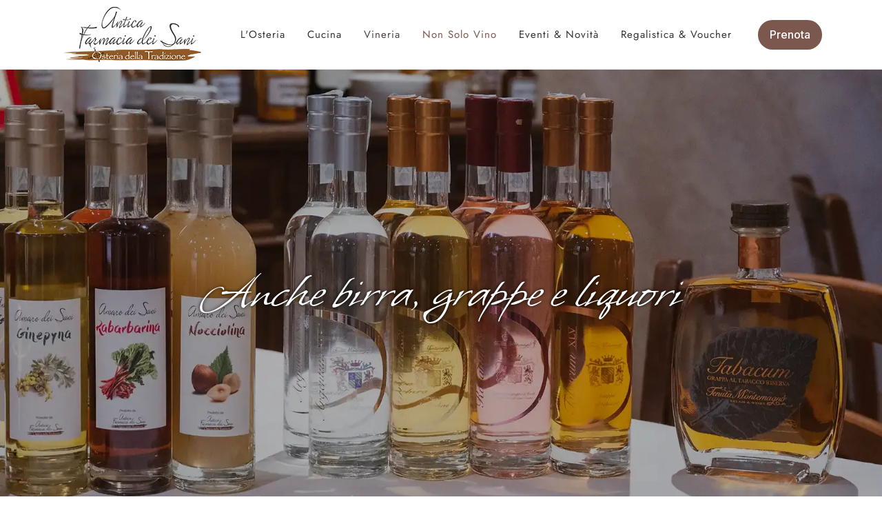

--- FILE ---
content_type: text/html; charset=UTF-8
request_url: https://www.anticafarmaciadeisani.it/non-solo-vino
body_size: 7188
content:
<!DOCTYPE html>
<html lang="it">
    <head>
        <meta charset="UTF-8" />
        <meta http-equiv="content-language" content="it">
        <title>Non solo vino</title>
        
        <meta name="description" content="Oltre al vino, anche una linea di grappe, di liquori e due birre, le nostre TachiBirrine, dal sapore imperdibile, disponibili in versione rosa e verde.">
        <meta name="author" content="R.P.G. Servizi Multimediali" />
        <meta name="copyright" content="Base Food Srl" />  
        <meta class="viewport" name="viewport" content="width=device-width, initial-scale=1.0">
        <meta http-equiv="X-UA-Compatible" content="IE=edge">
        
                    <meta property="og:locale" content="it" />
            <meta property="og:type" content="website" />
            <meta property="og:url" content="https://www.facebook.com/anticafarmaciadeisani" />
            <meta property="og:site" content="Antica Farmacia dei Sani" />
            <meta name="image" property="og:image" content="https://www.anticafarmaciadeisani.it/images/graphics_2025_12_12/logo.webp" />
            <meta property="og:title" content="Antica Farmacia dei Sani" />
            <meta property="og:description" content="Ristorante e Vineria con specialità lombarde, piemontesi e locali." />
        
        
        <link rel="canonical" href="https://www.anticafarmaciadeisani.it/non-solo-vino">        <link rel="icon" type="image/x-icon" href="/favicon.ico" />

		        
                    <link rel="preconnect" href="https://fonts.googleapis.com">
            <link rel="preconnect" href="https://fonts.gstatic.com" crossorigin>
            <link href="https://fonts.googleapis.com/css2?family=Inter:wght@300;400;500;600;700&family=PT+Serif:ital@0;1&display=swap" rel="stylesheet">
        
                    <!-- Theme -->
            <link rel="stylesheet" href="/css/style.css">
            <link rel="stylesheet" href="/css/font-icons.css">
            <link rel="stylesheet" href="/css/swiper.css">
	        <link rel="stylesheet" type="text/css" href="/css/richtext.min.css">
            
            <!-- Personal -->
            <link rel="stylesheet" href="/css/personal_2025_07_03/classes.css">
            <link rel="stylesheet" href="/css/personal_2025_07_03/custom.css">
            <link rel="stylesheet" href="/css/personal_2025_07_03/themeOverride.css">
        
        <!-- Facebook Pixel -->
        <script>
            !function(f,b,e,v,n,t,s)
            {
                if(f.fbq)return;n=f.fbq=function(){n.callMethod? n.callMethod.apply(n,arguments):n.queue.push(arguments)};
                if(!f._fbq)f._fbq=n;
                n.push=n;
                n.loaded=!0;
                n.version='2.0';
                n.queue=[];
                t=b.createElement(e);
                t.async=!0;
                t.src=v;s=b.getElementsByTagName(e)[0];
                s.parentNode.insertBefore(t,s)
            }(window, document,'script', 'https://connect.facebook.net/en_US/fbevents.js');
            fbq('init', '1289211065391083');
            fbq('track', 'PageView');
        </script>
        <noscript><img height="1" width="1" style="display:none" src="https://www.facebook.com/tr?id=1289211065391083&ev=PageView&noscript=1"/></noscript>
    </head>

	<body id="body" class="stretched " data-menu-breakpoint="1200" onload="hidePreloader();">
		<div id="preloader">
    <div class="css3-spinner">
        <div class="css3-spinner-scale-ripple" style="--cnvs-loader-color:var(--cnvs-themecolor);">
            <div></div>
            <div></div>
            <div></div>
        </div>
    </div>
</div>
<script>
    function hidePreloader(){
        document.getElementById("preloader").style.display = "none";
    }
</script>
								
			
			             
            <div id="wrapper">

                                    <!-- Header -->
                    <header id="header">
                        <div id="header-wrap">
                            <div class="container">
                                <div class="header-row">

                                    <div id="logo">
                                        <a href="/"><img class="logo-default" src="/images/graphics_2025_12_12/logo.webp" alt="Antica farmacia dei sani"></a>
                                    </div>

                                    <div class="primary-menu-trigger">
                                        <button class="cnvs-hamburger" type="button" title="Open Mobile Menu">
                                            <span class="cnvs-hamburger-box"><span class="cnvs-hamburger-inner"></span></span>
                                        </button>
                                    </div>
                                    <div class="header-misc custom-header-misc"> 
                                        <a href="https://prenotazioni.cooperto.it/in/1adda60f-bf68-46" target="_blank" class="button button-pr rounded-pill ls-0 my-0 ms-2 custom-reservation-btn">Prenota</a>
                                    </div>
                                    
                                    
                                    <!-- Primary Navigation
                                    ============================================= -->
                                    <nav class="primary-menu" style="position:inherit;">
                                        <ul class="menu-container">
                                                                                            <li class="menu-item"><a class="menu-link " href="/l-osteria"><div>L'Osteria</div></a></li>
                                                <li class="menu-item"><a class="menu-link " href="/cucina"><div>Cucina</div></a></li>
                                                <li class="menu-item">
                                                    <a class="color_sc menu-link " href="/vineria"><div>Vineria</div></a>
                                                                                                            <ul class="sub-menu-container mega-menu-column">
                                                            <li class="menu-item sub-menu"><a class="color_sc menu-link" href="/lista-vini" target="_blank"><div>Lista vini</div></a></li>
                                                        </ul>
                                                                                                    </li>
                                                <li class="menu-item"><a class="menu-link color_pr" href="/non-solo-vino"><div>Non solo vino</div></a></li>
                                                                                                <li class="menu-item"><a class="menu-link " href="/eventi-e-novita"><div>Eventi & Novità</div></a></li>
                                                <li class="menu-item"><a class="menu-link " href="/regalistica-e-voucher"><div>Regalistica & Voucher</div></a></li>


                                                                                                                                    </ul>                                    
                                    </nav>
                                </div>
                            </div>
                        </div>
                        <div class="header-wrap-clone"></div>
                    </header>
                
                                    <section id="slider" class="slider-element min-vh-90 m_b_40p" style="background: url('/images/graphics_2025_12_12/not-only-wine/non-solo-vino.webp') center center; background-size: cover;">
                        <div class="slider-inner">
                                                            <div class="vertical-middle slider-element-fade">
                                    <div class="container text-center">
                                        <div class="heading-block border-bottom-0 mb-0">
                                            <h1 class="slider_title">Anche birra, grappe e liquori</h1>
                                            <h3 class="slider_subtitle"></h3>
                                        </div>
                                    </div>
                                </div> 
                                                                                    </div>
                    </section>
                                
                <section id="content">
    <!-- Birrazina -->
    <div class="section parallax m-0 border-top-0 m_b_40p">
        <img src="/images/graphics_2025_12_12/texture-light.webp" class="parallax-bg" alt="La birrazina">
        <div class="container jost_font p_tb_20p">
            <div class="row">
                <div class="col-12 col-lg-6 m_b_20p">
                    <a href="/images/graphics_2025_12_12/not-only-wine/birrazine.webp" data-lightbox="image"><img src="/images/graphics_2025_12_12/not-only-wine/birrazine.webp" class="box_shadow_alt" alt="Birrazina"></a>
                </div>
                <div class="col-12 col-lg-6">
                    <h3 class="whisper_font color_text h3_title m_b_20p">La Birrazina</h3>
                    <p class="color_text txt_a_j m_b_10p">Abbiamo dedicato tempo ed energia alla ricerca del nome perfetto per la nostra birra artigianale, volendo esprimere appieno l’essenza dell’Antica Farmacia dei Sani...</p>
                    <p class="color_text txt_a_j m_b_10p">La nostra BIRRAZINA!: un marchio dallo spirito vivace e dal carattere unico, che offre un’esperienza di gusto indimenticabile da condividere con chiunque voglia assaporare un momento di puro piacere.</p>
                    <a href="javascript:birrazinaDetailsModal();" class="button button-rounded button-pr f_w_300">Dettagli</a>
                </div>
            </div>
        </div>
    </div>
    <!-- Linea Grappe -->
    <div class="section parallax m-0 border-top-0 dark m_b_40p">
        <img src="/images/graphics_2025_12_12/texture-dark.webp" class="parallax-bg img_parallax" alt="Linea grappe">
        <div class="container jost_font p_tb_20p">
            <div class="row">
                <div class="col-12 col-lg-6 m_b_20p">
                    <h3 class="whisper_font h3_title m_b_20p">Linea Grappe</h3>
                    <p class="m_b_10p txt_a_j">Come Brand Ambassador di Tenuta Montemagno, abbiamo a disposizione una linea dedicata agli amanti della grappa.</p>
                    <a href="javascript:rosatumDetailsModal();" class="button button-rounded button-pr f_w_300">Rosatum XLV</a>
                    <a href="javascript:argentumDetailsModal();" class="button button-rounded button-pr f_w_300">Argentum XLV</a>
                    <a href="javascript:auratumDetailsModal();" class="button button-rounded button-pr f_w_300">Auratum XLV</a>
                    <a href="javascript:tabacumDetailsModal();" class="button button-rounded button-pr f_w_300">Tabacum XLV</a>
                    <a href="javascript:tabacumReDetailsModal();" class="button button-rounded button-pr f_w_300">Tabacum Riserva</a>
                </div>
                <div class="col-12 col-lg-6">
                    <a href="/images/graphics_2025_12_12/not-only-wine/grappe.webp" data-lightbox="image"><img src="/images/graphics_2025_12_12/not-only-wine/grappe.webp" class="box_shadow" alt="Le grappe"></a>
                </div>
            </div>
        </div>
    </div>
    <!-- Linea Liquori -->
    <div class="section parallax m-0 border-top-0 m_b_40p">
        <img src="/images/graphics_2025_12_12/texture-light.webp" class="parallax-bg img_parallax" alt="Linea liquori">
        <div class="container jost_font p_tb_20p">
            <div class="row">
                <div class="col-12 col-lg-6 m_b_20p">
                    <a href="/images/graphics_2025_12_12/not-only-wine/liquori.webp" data-lightbox="image"><img src="/images/graphics_2025_12_12/not-only-wine/liquori.webp" class="box_shadow_alt" alt="I liquori"></a>
                </div>
                <div class="col-12 col-lg-6">
                    <h3 class="whisper_font color_text h3_title m_b_20p">I Liquori</h3>
                    <p class="color_text txt_a_j m_b_10p">I nostri liquori sono il risultato di un'ispirazione unica presso la Antica Farmacia dei Sani. Abbiamo sentito la necessità di creare una linea di amari e digestivi che rappresentassero appieno la nostra passione per i sapori intensi e l'arte della miscelazione. Per realizzare questa visione, abbiamo collaborato con il rinomato Liquorificio nella produzione di liquori nella nostra zona.</p>
                    <p class="color_text txt_a_j m_b_10p">Ogni singolo liquore che offriamo è stato creato con cura e dedizione, utilizzando ingredienti attentamente selezionati e seguendo un processo di produzione meticoloso. Il risultato è una collezione di liquori straordinari che catturano l'essenza dei sapori e delle tradizioni italiane.</p>
                    <a href="javascript:nocciolinaDetailsModal();" class="button button-rounded button-pr f_w_300">Nocciolina</a>
                    <a href="javascript:rabarbarinaDetailsModal();" class="button button-rounded button-pr f_w_300">Rabarbarina</a>
                    <a href="javascript:ginepynaDetailsModal();" class="button button-rounded button-pr f_w_300">Ginepyna</a>
                    <a href="javascript:clementinaDetailsModal();" class="button button-rounded button-pr f_w_300">Clementina</a>
                </div>
            </div>
        </div>
    </div>
</section>

                                                    <!-- Footer -->
                    <footer id="footer" class="dark bg_w">
                        <div class="section parallax m-0 border-top-0 dark">
                                                            <img src="/images/graphics_2025_12_12/texture-dark.webp" class="parallax-bg obj_cover img_parallax" alt="texture">
                                                        <div class="container jost_font p_tb_30p">
                                <div class="row">
                                    <div class="col-12 col-lg-6 offset-lg-1">
                                        <h3 class="whisper_font h3_title m_b_none">Dove siamo</h3>
                                        <iframe src="https://www.google.com/maps/embed?pb=!1m14!1m8!1m3!1d3224.678015182104!2d8.899650860549674!3d45.60910376003873!3m2!1i1024!2i768!4f13.1!3m3!1m2!1s0x47868c4b779b1801%3A0x89845266a1bf0561!2sAntica%20Farmacia%20dei%20Sani!5e0!3m2!1sit!2sus!4v1707207846585!5m2!1sit!2sus" width="600" height="300" style="border:0;" allowfullscreen="" loading="lazy" referrerpolicy="no-referrer-when-downgrade"></iframe>                                    
                                    </div>
                                    <div class="col-12 col-lg-5">
                                        <h3 class="whisper_font h3_title m_b_none">Orari</h3>
                                        <table class="table f_w_300 b_none jost_font color_w">
                                            <tr>
                                                <td class="td_w_100p">Lunedì</td>
                                                <td>Chiuso</td>
                                            </tr>
                                            <tr>
                                                <td>Martedì</td>
                                                <td>19.30 - 22.30</td>
                                            </tr>
                                            <tr>
                                                <td>Mercoledì</td>
                                                <td>12.30 - 14.30 / 19.30 - 22.30</td>
                                            </tr>
                                            <tr>
                                                <td>Giovedì</td>
                                                <td>12.30 - 14.30 / 19.30 - 22.30</td>
                                            </tr>
                                            <tr>
                                                <td>Venerdì</td>
                                                <td>12.30 - 14.30 / 19.30 - 22.30</td>
                                            </tr>
                                            <tr>
                                                <td>Sabato</td>
                                                <td>12.30 - 14.30 / 19.30 - 22.30</td>
                                            </tr>
                                            <tr>
                                                <td>Domenica</td>
                                                <td>12.30 - 14.30 / 19.30 - 22.30</td>
                                            </tr>
                                        </table>
                                    </div>
                                    <div class="col-12 col-lg-6 offset-lg-1 font_18 jost_font">
                                        <h3 class="whisper_font h3_title m_b_none">Contatti</h3>
                                        <label>Base Food Srl</label><br>
                                        <label>Via E. Cantoni, 51, 21053 Castellanza VA</label><br>
                                        <label>Capitale sociale: 10.000 €</label><br>
                                        <label>Numero REA azienda:  VA-353568</label><br>
                                        <label>E-mail: <a href="mailto:info@anticafarmaciadeisani.it" class="color_w"><u>info@anticafarmaciadeisani.it</u></a></label><br>
                                        Telefono: <a href="tel:0331 502549" class="color_w"><u>0331 502549</u></a>
                                    </div>
                                    <div class="col-12 col-lg-5">
                                        <h3 class="whisper_font h3_title m_b_none">Social</h3>
                                        <a href="https://www.facebook.com/anticafarmaciadeisani/" target="_blank" class="social-icon si-large h-bg-facebook" aria-label="Facebook"><i class="fa-brands fa-facebook-f"></i><i class="fa-brands fa-facebook-f"></i></a>
                                        <a href="https://www.instagram.com/anticafarmaciadeisani/" target="_blank" class="social-icon si-large h-bg-instagram" aria-label="Instagram"><i class="fa-brands fa-instagram"></i><i class="fa-brands fa-instagram"></i></a>
                                        <a href="https://www.youtube.com/@anticafarmaciadeisani7646" target="_blank" class="social-icon si-large h-bg-youtube" aria-label="Youtube"><i class="fa-brands fa-youtube"></i><i class="fa-brands fa-youtube"></i></a>
                                    </div>
                                    <div class="col-12 text-center m_t_20p">
                                        <p class="m_b_none m_t_10p font_16 color_w">Copyrights &copy; 2026 - Tutti i diritti riservati da Antica Farmacia dei Sani - <a href="/cookie" class="color_w">Cookie</a> - <a href="https://www.rpgmultimedia.it" target="_blank" class="color_w">Realizzato da R.P.G.</a> - <a class="color_w" href="/accedi">Area riservata</a></p></p>
                                    </div>
                                </div>
                            </div>
                        </div>
                    </footer>
                                
                	            <div id="modalCookie" class="modal fade" tabindex="-1" role="dialog">
    <div class="modal-dialog modal-md" role="document">
        <div class="modal-content">
            <div class="modal-header"><h4 class="modal-title text-uppercase txt_a_c">Preferenze cookie</h4></div>
            <div class="modal-body">
                <div class="row">
                    <div class="col-12 switch">
                        <h5>Centro preferenze sulla privacy</h5>
                        <p class="font_14 m_b_10p txt_a_j">Il sito utilizza i cookie per mostrarti contenuti personalizzati e gestire gli obiettivi aziendali. Di seguito puoi trovare ulteriori informazioni su come utilizziamo i cookie. Puoi accettare tutti i cookie, selezionarli singolarmente o rifiutarli tutti. Per saperne di più sulla nostra cookie policy puoi visitare <a href='/cookie'>la pagina dedicata</a> in qualsiasi momento.</p>
                        <h5>Gestisci preferenze consenso</h5>
                        <div class="toggle toggle-border bg_f8 m_b_5p">
                            <div class="toggle-header font_12">
                                <div class="toggle-icon"><i class="toggle-closed icon-plus"></i><i class="toggle-open icon-minus"></i></div>
                                <div class="toggle-title">Cookie obbligatori<span class="f_right color_888">Sempre attivi</span></div>
                            </div>
                            <div class="toggle-content font_12 txt_a_j">Questi cookie sono necessari per le funzioni essenziali de sito, come la gestione della sicurezza della rete e la sua accessibilità. I cookie standard non possono essere disattivati.</div>
                        </div>
                        <div class="toggle toggle-border bg_f8 m_b_5p">
                            <div class="toggle-header font_12">
                                <div class="toggle-icon"><i class="toggle-closed icon-plus"></i><i class="toggle-open icon-minus"></i></div>
                                <div class="toggle-title">Cookie di Analisi</div>
                            </div>
                            <div class="toggle-content font_12 txt_a_j">Questi cookie raccolgono informazioni, come ad esempio il numero di utenti che sta utilizzando il nostro sito o le pagine più visitate, per aiutarci a migliorare l'esperienza dell'utente. La disattivazione di questi cookie comporta l'impossibilità da parte nostra di raccogliere informazioni per migliorare l'esperienza di navigazione.</div>
                        </div>
                    </div>
                </div>
            </div>
            <div class="modal-footer txt_a_c" style="display: flow-root">
                <button onclick="acceptCookie()" class="button button-rounded button-3d button-small button-pr" style="width: 100%">Consenti tutti</button>
                <button onclick="denyCookie()" class="button button-rounded button-3d button-small button-pr" style="width: 100%">Rifiuta analisi</button>
            </div>
        </div>
    </div>
</div>            </div>

        	<div id="gotoTop" class="uil uil-angle-up"></div>
               
        			<script src="/js/functions.bundle.js"></script>
			<script src="/js/plugins.min.js"></script>
			<script src="/js/components/datepicker.js"></script>
            <script type="text/javascript" src="/js/jquery.richtext.min.js"></script>
            
            	        
                        <script>
            $(document).ready(function(){
            setTimeout(modalCookie, 2500);
        });
    
    function modalCookie(){
        $('#modalCookie').modal('show');
    }

    function acceptCookie(){
        $.post('/cookie/accetta', function(response){ 
            if(response.code == 200 && response.success){
                $('#modalCookie').modal('hide');
            }
        }, "json");
    }

    function denyCookie(){
        $.post('/cookie/rifiuta', function(response){ 
            if(response.code == 200 && response.success){
                $('#modalCookie').modal('hide');
                document.getElementById("divGoogle").remove();
            }
        }, "json");
    }
</script>            
                        
                    <div id="birrazinaDetailsModal" class="modal fade" tabindex="-1" role="dialog">
    <div class="modal-dialog modal-md" role="document">
        <div class="modal-content img_shadow modalDetails">
            <div class="modal-header"><h3 class="modal-title">La Birrazina</h3></div>
            <div class="modal-body">
                        <div class="row">
            <div class="col-12">
                <div class="txt_a_c">
                    <img src="/images/graphics_2025_12_12/not-only-wine/birrazina.webp" class="m_b_20p" alt="Birrazina">
                </div>
                <p class="m_b_10p txt_a_j font_16"><b>Birrazina 8,4°</b></p>
                <p class="m_b_10p txt_a_j font_16">La Birrazina, è una birra di corpo robusto, che offre un complesso aroma speziato di malto e caramello in stile Trippel. Un'esperienza sensoriale avvolgente per gli amanti delle birre dall'intensità decisa.</p>
                <div class="txt_a_c">
                    <button class="button button-rounded button-small button-primary width_100p" data-bs-dismiss="modal">Chiudi</button>
                </div>
            </div>
        </div>
    
            </div>
        </div>
    </div>
</div>
<script>
    function birrazinaDetailsModal(){
        jQuery('#birrazinaDetailsModal').modal({backdrop: 'static', keyboard: false}).modal("show");
    }
</script>
            <div id="rosatumDetailsModal" class="modal fade" tabindex="-1" role="dialog">
    <div class="modal-dialog modal-md" role="document">
        <div class="modal-content img_shadow modalDetails">
            <div class="modal-header"><h3 class="modal-title">Rosatum XLV</h3></div>
            <div class="modal-body">
                        <div class="row">
            <div class="col-12">
                <img src="/images/graphics_2025_12_12/not-only-wine/rosatum-xlv.webp" class="m_b_20p" alt="Rosatum XLV">
                <p class="m_b_10p txt_a_j font_16"><b>Liquore di Ruché 38°</b></p>
                <p class="m_b_10p txt_a_j font_16">ROSATUM XLV, è un Liquore di 38 Gradi Alcolici ottenuto da vinacce di Ruchè provenienti dalle nostre Uve.</p>
                <p class="m_b_10p txt_a_j font_16">Affinata in infusione di petali di rose per 12 ore questo liquore rivela dolci note floreali. Liquore dal gusto molto morbido e delicato.</p>
                <p class="m_b_10p txt_a_j font_16">50 cl</p>
                <div class="txt_a_c">
                    <button class="button button-rounded button-small button-primary width_100p" data-bs-dismiss="modal">Chiudi</button>
                </div>
            </div>
        </div>
    
            </div>
        </div>
    </div>
</div>
<script>
    function rosatumDetailsModal(){
        jQuery('#rosatumDetailsModal').modal({backdrop: 'static', keyboard: false}).modal("show");
    }
</script>
        <div id="argentumDetailsModal" class="modal fade" tabindex="-1" role="dialog">
    <div class="modal-dialog modal-md" role="document">
        <div class="modal-content img_shadow modalDetails">
            <div class="modal-header"><h3 class="modal-title">Argentum XLV</h3></div>
            <div class="modal-body">
                        <div class="row">
            <div class="col-12">
                <img src="/images/graphics_2025_12_12/not-only-wine/argentum-xlv.webp" class="m_b_20p" alt="Argentum XLV">
                <p class="m_b_10p txt_a_j font_16"><b>Grappa di Malvasia 40°</b></p>
                <p class="m_b_10p txt_a_j font_16">ARGENTUM XLV è una Grappa morbida, di 40° Gradi Alcolici ottenuta da vinacce di Malvasia di Casorzo a bacca rossa provenienti dalle nostre Uve. </p>
                <p class="m_b_10p txt_a_j font_16">Distillata con tecniche antiche questa grappa morbida rivela profumi intensi di Rose lasciando al palato una delicata nota di dolcezza aromatica.</p>
                <p class="m_b_10p txt_a_j font_16">50 cl</p>
                <div class="txt_a_c">
                    <button class="button button-rounded button-small button-primary width_100p" data-bs-dismiss="modal">Chiudi</button>
                </div>
            </div>
        </div>
    
            </div>
        </div>
    </div>
</div>
<script>
    function argentumDetailsModal(){
        jQuery('#argentumDetailsModal').modal({backdrop: 'static', keyboard: false}).modal("show");
    }
</script>
        <div id="auratumDetailsModal" class="modal fade" tabindex="-1" role="dialog">
    <div class="modal-dialog modal-md" role="document">
        <div class="modal-content img_shadow modalDetails">
            <div class="modal-header"><h3 class="modal-title">Auratum XLV</h3></div>
            <div class="modal-body">
                        <div class="row">
            <div class="col-12">
                <img src="/images/graphics_2025_12_12/not-only-wine/auratum-xlv.webp" class="m_b_20p" alt="Auratum XLV">
                <p class="m_b_10p txt_a_j font_16"><b>Grappa di Barbera 43°</b></p>
                <p class="m_b_10p txt_a_j font_16">AURATUM XLV è una Grappa secca di 43° Gradi Alcolici ottenuta da vinacce di Barbera provenienti dalle nostre Uve, le stesse utilizzate per la Barbera Superiore Mysterium.</p>
                <p class="m_b_10p txt_a_j font_16">Affinata in Barrique di Rovere per 12 mesi questa grappa rivela intensi profumi con note di liquirizia. Grappa dal gusto secco e deciso.</p>
                <p class="m_b_10p txt_a_j font_16">50 cl</p>
                <div class="txt_a_c">
                    <button class="button button-rounded button-small button-primary width_100p" data-bs-dismiss="modal">Chiudi</button>
                </div>
            </div>
        </div>
    
            </div>
        </div>
    </div>
</div>
<script>
    function auratumDetailsModal(){
        jQuery('#auratumDetailsModal').modal({backdrop: 'static', keyboard: false}).modal("show");
    }
</script>
        <div id="tabacumDetailsModal" class="modal fade" tabindex="-1" role="dialog">
    <div class="modal-dialog modal-md" role="document">
        <div class="modal-content img_shadow modalDetails">
            <div class="modal-header"><h3 class="modal-title">Tabacum XLV</h3></div>
            <div class="modal-body">
                        <div class="row">
            <div class="col-12">
                <img src="/images/graphics_2025_12_12/not-only-wine/tabacum-xlv.webp" class="m_b_20p" alt="Tabacum XLV">
                <p class="m_b_10p txt_a_j font_16"><b>Grappa al tabacco 43°</b></p>
                <p class="m_b_10p txt_a_j font_16">Distillato dalle vinacce provenienti dalle nostre migliori uve è affinato con infusione in foglie di Tabacco Kentucky coltivato in Italia.</p>
                <p class="m_b_10p txt_a_j font_16">Colore molto brillante dalla tonalità ambrata, sentori di vinaccia fresca con accenti floreali e fruttati, la nota di tabacco si fonde con un sentore di liquirizia e cacao dolce.</p>
                <p class="m_b_10p txt_a_j font_16">Affinata in barrique di rovere d’Allier per 36 mesi, 43° Alcolici.</p>
                <p class="m_b_10p txt_a_j font_16">50 cl</p>
                <div class="txt_a_c">
                    <button class="button button-rounded button-small button-primary width_100p" data-bs-dismiss="modal">Chiudi</button>
                </div>
            </div>
        </div>
    
            </div>
        </div>
    </div>
</div>
<script>
    function tabacumDetailsModal(){
        jQuery('#tabacumDetailsModal').modal({backdrop: 'static', keyboard: false}).modal("show");
    }
</script>
        <div id="tabacumReDetailsModal" class="modal fade" tabindex="-1" role="dialog">
    <div class="modal-dialog modal-md" role="document">
        <div class="modal-content img_shadow modalDetails">
            <div class="modal-header"><h3 class="modal-title">Tabacum Riserva</h3></div>
            <div class="modal-body">
                        <div class="row">
            <div class="col-12">
                <img src="/images/graphics_2025_12_12/not-only-wine/tabacum-riserva.webp" class="m_b_20p" alt="Tabacum Riserva">
                <p class="m_b_10p txt_a_j font_16"><b>Grappa al tabacco 43°</b></p>
                <p class="m_b_10p txt_a_j font_16">Scatola in legno naturale contenente bottiglia di grappa Tabacum<br>Distillato estratto da vinacce provenienti dalle migliori uve Barbera impiegate per i vini Top di Tenuta Montemagno. Il processo di affinamento prevede un’infusione in foglie di Tabacco Kentucky coltivate in Italia.</p>
                <p class="m_b_10p txt_a_j font_16">TABACUM RISERVA si caratterizza per un colore molto brillante, dall’intensa tonalità ambrata, grande complessità al naso con una spiccata nota di vaniglia e sentori floreali più ampi che ricordano fiori secchi ed erbe di montagna. Il profumo ha forti accenti di rabarbaro, cuoio e cannella ben equilibrati. La nota di tabacco è leggermente più complessa, ma straordinaria nella sua dolcezza.</p>
                <p class="m_b_10p txt_a_j font_16">Affinata in barrique di rovere d’Allier, castagno e ciliegio per almeno 48 mesi.</p>
                <div class="txt_a_c">
                    <button class="button button-rounded button-small button-primary width_100p" data-bs-dismiss="modal">Chiudi</button>
                </div>
            </div>
        </div>
    
            </div>
        </div>
    </div>
</div>
<script>
    function tabacumReDetailsModal(){
        jQuery('#tabacumReDetailsModal').modal({backdrop: 'static', keyboard: false}).modal("show");
    }
</script>
            <div id="nocciolinaDetailsModal" class="modal fade" tabindex="-1" role="dialog">
    <div class="modal-dialog modal-md" role="document">
        <div class="modal-content img_shadow modalDetails">
            <div class="modal-header"><h3 class="modal-title">La Nocciolina</h3></div>
            <div class="modal-body">
                        <div class="row">
            <div class="col-12">
                <div class="txt_a_c">
                    <img src="/images/graphics_2025_12_12/not-only-wine/nocciolina.webp" class="m_b_20p" alt="Nocciolina">
                </div>
                <p class="m_b_10p txt_a_j font_16"><b>Nocciolina</b></p>
                <p class="m_b_10p txt_a_j font_16">Abbiamo creato la "Noccilina" perché volevamo creare un ulteriore legame con il nostro amato Monferrato.</p>
                <p class="m_b_10p txt_a_j font_16">Cremoso e dolce come la nocciola trilobata Piemontese, è capace di ricordare una famosa caramella d'altri tempi.</p>
                <div class="txt_a_c">
                    <button class="button button-rounded button-small button-primary width_100p" data-bs-dismiss="modal">Chiudi</button>
                </div>
            </div>
        </div>
    
            </div>
        </div>
    </div>
</div>
<script>
    function nocciolinaDetailsModal(){
        jQuery('#nocciolinaDetailsModal').modal({backdrop: 'static', keyboard: false}).modal("show");
    }
</script>    
        <div id="rabarbarinaDetailsModal" class="modal fade" tabindex="-1" role="dialog">
    <div class="modal-dialog modal-md" role="document">
        <div class="modal-content img_shadow modalDetails">
            <div class="modal-header"><h3 class="modal-title">La Rabarbarina</h3></div>
            <div class="modal-body">
                        <div class="row">
            <div class="col-12">
                <div class="txt_a_c">
                    <img src="/images/graphics_2025_12_12/not-only-wine/rabarbarina.webp" class="m_b_20p" alt="Rabarbarina">
                </div>
                <p class="m_b_10p txt_a_j font_16"><b>Rabarbarina</b></p>
                <p class="m_b_10p txt_a_j font_16">Il digestivo per eccellenza, la "Rabarbarina".</p>
                <p class="m_b_10p txt_a_j font_16">Capace di soddisfare sia gli amanti del custo amaro, sia chi predilige la nota agrumata.</p>
                <div class="txt_a_c">
                    <button class="button button-rounded button-small button-primary width_100p" data-bs-dismiss="modal">Chiudi</button>
                </div>
            </div>
        </div>
    
            </div>
        </div>
    </div>
</div>
<script>
    function rabarbarinaDetailsModal(){
        jQuery('#rabarbarinaDetailsModal').modal({backdrop: 'static', keyboard: false}).modal("show");
    }
</script>    
        <div id="ginepynaDetailsModal" class="modal fade" tabindex="-1" role="dialog">
    <div class="modal-dialog modal-md" role="document">
        <div class="modal-content img_shadow modalDetails">
            <div class="modal-header"><h3 class="modal-title">La Ginepyna</h3></div>
            <div class="modal-body">
                        <div class="row">
            <div class="col-12">
                <div class="txt_a_c">
                    <img src="/images/graphics_2025_12_12/not-only-wine/ginepyna.webp" class="m_b_20p" alt="Ginepyna">
                </div>
                <p class="m_b_10p txt_a_j font_16"><b>Ginepyna</b></p>
                <p class="m_b_10p txt_a_j font_16">Con la volontà di avvertire sentori che richiamassero le erbe spontanee alpine, abbiamo creato "Ginepyna".</p>
                <p class="m_b_10p txt_a_j font_16">Decisa, strutturata e piena sia al naso che in bocca.</p>
                <div class="txt_a_c">
                    <button class="button button-rounded button-small button-primary width_100p" data-bs-dismiss="modal">Chiudi</button>
                </div>
            </div>
        </div>
    
            </div>
        </div>
    </div>
</div>
<script>
    function ginepynaDetailsModal(){
        jQuery('#ginepynaDetailsModal').modal({backdrop: 'static', keyboard: false}).modal("show");
    }
</script>
        <div id="clementinaDetailsModal" class="modal fade" tabindex="-1" role="dialog">
    <div class="modal-dialog modal-md" role="document">
        <div class="modal-content img_shadow modalDetails">
            <div class="modal-header"><h3 class="modal-title">Clementina</h3></div>
            <div class="modal-body">
                        <div class="row">
            <div class="col-12">
                <div class="txt_a_c">
                    <img src="/images/graphics_2025_12_12/not-only-wine/clementina.webp" class="m_b_20p" alt="Ginepyna">
                </div>
                <p class="m_b_10p txt_a_j font_16"><b>Liquore di Clementine e Arance di Sicilia </b></p>
                <p class="m_b_10p txt_a_j font_16">Dalla ricetta erboristica di Antica Farmacia dei Sani nasce un liquore aggrumato unico, che racchiude il calore del sole di Sicilia in ogni goccia. Realizzato artigianalmente con clementine e arance raccolte a piena maturazione, questo elisir sprigiona profumi intensi e naturali, evocando i frutteti mediterranei al tramonto.</p>
                <p class="m_b_10p txt_a_j font_16">Il gusto è fresco, rotondo e avvolgente, con un equilibrio perfetto tra dolcezza e una leggera vena amara, tipica degli agrumi siciliani.  Ideale da gustare liscio a fine pasto, con ghiaccio, o come ingrediente raffinato per cocktail originali o per esaltare dessert e sorbetti.</p>
                <p class="m_b_10p txt_a_j font_16">Ogni bottiglia è un omaggio alla nostra terra e al sapere antico, custodito e tramandato con passione.</p>
                <p class="m_b_10p txt_a_j font_16">Un liquore che profuma di Sicilia, e parla al cuore.</p>
                <div class="txt_a_c">
                    <button class="button button-rounded button-small button-primary width_100p" data-bs-dismiss="modal">Chiudi</button>
                </div>
            </div>
        </div>
    
            </div>
        </div>
    </div>
</div>
<script>
    function clementinaDetailsModal(){
        jQuery('#clementinaDetailsModal').modal({backdrop: 'static', keyboard: false}).modal("show");
    }
</script>    </body>
</html>


--- FILE ---
content_type: text/css
request_url: https://www.anticafarmaciadeisani.it/css/font-icons.css
body_size: 704
content:
@import url("icons/font-awesome.css"); /* Ref: https://fontawesome.com/search?o=r&m=free */
@import url("icons/bootstrap-icons.css"); /* Ref: https://icons.getbootstrap.com/#icons */
@import url("icons/unicons.css"); /* Ref: https://iconscout.com/unicons/explore/line */

[class*="fa-"],
[class*=" fa-"],
[class*="bi-"],
[class*=" bi-"],
[class*="uil-"],
[class*=" uil-"] {
	display: inline-block;
	line-height: inherit;
	font-display: swap;
}

[class*="fa-"]::before,
[class*=" fa-"]::before,
[class*="bi-"]::before,
[class*=" bi-"]::before,
[class*="uil-"]::before,
[class*=" uil-"]::before {
	display: inline-flex;
	align-self: center;
	justify-self: center;
	line-height: inherit;
}

.icon-lg {
	font-size: 1.3333333333333333em;
	line-height: 0.75em;
	vertical-align: -15%;
}
.icon-2x {
	font-size: 2em;
}
.icon-3x {
	font-size: 3em;
}
.icon-4x {
	font-size: 4em;
}
.icon-5x {
	font-size: 5em;
}
.icon-fw {
	width: 1.2857142857142858em;
	text-align: center;
}

.icon-border {
	padding: 0.2em 0.25em 0.15em;
	border: solid 0.08em #eeeeee;
	border-radius: 0.1em;
}
.icon.pull-left {
	margin-right: 0.3em;
}
.icon.pull-right {
	margin-left: 0.3em;
}
.icon-spin {
	-webkit-animation: spin 2s infinite linear;
	-moz-animation: spin 2s infinite linear;
	-o-animation: spin 2s infinite linear;
	animation: spin 2s infinite linear;
}
@-moz-keyframes spin {
	0% {
		-moz-transform: rotate(0deg);
	}
	100% {
		-moz-transform: rotate(359deg);
	}
}
@-webkit-keyframes spin {
	0% {
		-webkit-transform: rotate(0deg);
	}
	100% {
		-webkit-transform: rotate(359deg);
	}
}
@-o-keyframes spin {
	0% {
		-o-transform: rotate(0deg);
	}
	100% {
		-o-transform: rotate(359deg);
	}
}
@-ms-keyframes spin {
	0% {
		-ms-transform: rotate(0deg);
	}
	100% {
		-ms-transform: rotate(359deg);
	}
}
@keyframes spin {
	0% {
		transform: rotate(0deg);
	}
	100% {
		transform: rotate(359deg);
	}
}
.icon-rotate-90 {
	filter: progid:DXImageTransform.Microsoft.BasicImage(rotation=1);
	-webkit-transform: rotate(90deg);
	-moz-transform: rotate(90deg);
	-ms-transform: rotate(90deg);
	-o-transform: rotate(90deg);
	transform: rotate(90deg);
}
.icon-rotate-180 {
	filter: progid:DXImageTransform.Microsoft.BasicImage(rotation=2);
	-webkit-transform: rotate(180deg);
	-moz-transform: rotate(180deg);
	-ms-transform: rotate(180deg);
	-o-transform: rotate(180deg);
	transform: rotate(180deg);
}
.icon-rotate-270 {
	filter: progid:DXImageTransform.Microsoft.BasicImage(rotation=3);
	-webkit-transform: rotate(270deg);
	-moz-transform: rotate(270deg);
	-ms-transform: rotate(270deg);
	-o-transform: rotate(270deg);
	transform: rotate(270deg);
}
.icon-flip-horizontal {
	filter: progid:DXImageTransform.Microsoft.BasicImage(rotation=0, mirror=1);
	-webkit-transform: scale(-1, 1);
	-moz-transform: scale(-1, 1);
	-ms-transform: scale(-1, 1);
	-o-transform: scale(-1, 1);
	transform: scale(-1, 1);
}
.icon-flip-vertical {
	filter: progid:DXImageTransform.Microsoft.BasicImage(rotation=2, mirror=1);
	-webkit-transform: scale(1, -1);
	-moz-transform: scale(1, -1);
	-ms-transform: scale(1, -1);
	-o-transform: scale(1, -1);
	transform: scale(1, -1);
}
.icon-stacked {
	position: relative;
	display: inline-block;
	width: 2em;
	height: 2em;
	line-height: 2em;
	vertical-align: middle;
}
.icon-stacked-1x,
.icon-stacked-2x {
	position: absolute;
	left: 0;
	width: 100%;
	text-align: center;
}
.rtl .icon-stacked-1x,
.rtl .icon-stacked-2x {
	left: auto;
	right: 0;
}
.icon-stacked-1x {
	line-height: inherit;
}
.icon-stacked-2x {
	font-size: 2em;
}
.icon-inverse {
	color: #ffffff;
}


--- FILE ---
content_type: text/css
request_url: https://www.anticafarmaciadeisani.it/css/personal_2025_07_03/classes.css
body_size: 2309
content:
/* ALIGN */
.txt_a_c{ text-align:center }
.txt_a_l{ text-align:left!important }
.txt_a_r{ text-align:right }
.txt_a_j{ text-align:justify}


.uppercase { text-transform: uppercase;}

/* BACKGROUND */
.bg_pr { background-color:#7c574e !important}
.bg_sc { background-color: #4d423f !important}

.bg_nav { background-color:#09577e !important}
.bg_f2 { background-color:#f2f2f2 !important }
.bg_lg { background-color:lightgray !important }
.bg_g { background-color: darkgray !important}
.bg_or { background-color: #ff7b00 !important}
.bg_r { background-color: rgba(197, 24, 24, 0.1) !important}
.bg_red { background-color: rgb(197, 24, 24) !important}
.bg_tr { background-color:transparent!important }
.bg_aw { background-color: antiquewhite!important; }
.bg_w { background-color:white!important}
.bg_green { background-color: #00945c!important }
.bg_blue { background-color: #0a384f!important}
.bg_fb{ background-color: #3562bb }
.bg_pr_d_70 { background-color: #7c574e }

/* BORDER */
.b_none{ border:none }
.b_dg { border: 1px solid #333}
.b_pr { border: 1px solid #7c574e}
.b_b_pr { border-bottom: 3px solid #7c574e!important}
.b_b_c { border-bottom:1px solid #0a384f }
.b_b_w { border-bottom:1px solid rgb(255, 255, 255) }
.b_c_g { border-color:#134F81 }
.b_l_table { border-left:2px solid #134F81 }
.b_r_table { border-right:2px solid #134F81 }
.b_r_r_0p { border-top-right-radius: 0px!important; border-bottom-right-radius: 0px!important; }
.b_r_1_s_g { border-right: 1px solid #ccc!important}
.b_r_3_pr { border-right: 3px solid #0a384f }

.b_ra_50 { border-radius: 50% }

.b_c_pr{ border-color: #7c574e!important }
.b_c_bl{ border-color: #a9c4f9!important }
.b_c_gr{ border-color: #59ba41!important }
.b_c_contract{ border-color: #ffc47d!important }

/* COLOR */
.color_pr { color: #7c574e !important}
.color_sc { color: #4d423f !important}
.color_text {color: #4d423f!important }

.color_amber { color:#EB9C4D }
.color_w { color:#fff !important}
.color_g { color:#59BA41 }
.color_o { color:#e7aa00 }
.color_or { color: #ff7b00 }
.color_r { color: #c51818 }
.color_bbb { color: #bbb }
.color_gr { color: rgb(13, 134, 9) }
.color_b { color: #0a384f }
.color_bl { color: black !important }
.color_444 { color: #444 !important }
.color_555 { color: #555 !important }
.color_dg { color: rgba(107, 107, 107, 1) !important }

/* CURSOR */
.cursor_p{ cursor:pointer }

/* DISPLAY */
.display_n { display:none }
.display_il { display:inline }

/* FLOAT */
.f_left{ float:left !important}
.f_right{ float:right }

/* FONT SIZE*/
.font_10{ font-size:10px!important }
.font_12{ font-size:12px!important }
.font_13{ font-size:13px!important }
.font_14{ font-size:14px!important }
.font_15{ font-size:15px!important }
.font_16{ font-size:16px!important }
.font_18{ font-size:18px!important }
.font_20{ font-size:20px!important }
.font_22{ font-size:22px!important }
.font_30{ font-size:30px!important }
.font_35{ font-size:35px!important }
.font_40{ font-size:40px!important }
.font_44{ font-size:44px!important }
.font_60{ font-size:60px!important }

/* FONT-FAMILY */
.font_whisper { font-family: 'Whisper', sans-serif!important }
.font_montserrat { font-family: 'Montserrat', sans-serif!important }

/* FONT WEIGHT */
.f_w_300 { font-weight: 300!important }
.f_w_b { font-weight: bold }

/* HEIGHT PIXEL */
.height_30p{ height:30px }
.height_55p{ height:55px }
.height_60p{ height:60px!important }
.height_80p{ height:80px }
.height_180p{ height:180px }
.height_250p{ height:250px }
.height_600p{ height:600px }

.min_h_60p{ min-height: 60px!important}
.min_h_70p{ min-height: 70px!important}
.min_h_185p{ min-height: 185px!important}
.min_h_200p{ min-height: 200px!important}
.min_h_250p{ min-height: 250px!important}

.max_h_60p{ max-height:60px !important }
.max_h_100p{ max-height:100px }
.max_h_150p{ max-height:150px }
.max_h_200p{ max-height:200px }
.max_h_250p{ max-height:250px }
.max_h_400p{ max-height:400px }
.min_h_400p{ min-height: 400px }

/* LETTER-SPACING */
.l_s_1p { letter-spacing: 1px }

/* LINE-HEIGHT */
.l_h_30p { line-height: 30px }

/* OVERFLOW */
.overflow_a{ overflow:auto }
.overflow_h{ overflow:hidden }

/* POSITION */
.pos_rel { position: relative !important}

/* PADDING */
.p_0p{ padding: 0px 0px 0px 0px !important}
.p_t_5p{ padding-top:5px }
.p_t_12p{ padding-top: 12px !important}
.p_3p {padding:3px }
.p_5p {padding:5px }
.p_10p {padding:10px }
.p_15p {padding:15px }
.p_20p {padding:20px }
.p_30p {padding:30px }
.p_50p { padding: 50px }
.p_b_0p {padding-bottom:0px !important}
.p_l_5p {padding-left:5px}
.p_l_15p {padding-left:15px !important}
.p_l_25p {padding-left:25px !important}
.p_r_5p {padding-right:5px}
.p_l_20p {padding-left:20px !important}
.p_l_30p {padding-left:30px !important}
.p_r_15p {padding-right:15px}
.p_lr_10p { padding-left:10px; padding-right:10px;}
.p_lr_30p { padding-left:30px; padding-right:30px;}
.p_t_0p {padding-top:0px !important}
.p_tb_5p {padding-top:5px!important; padding-bottom: 5px!important }
.p_tb_20p {padding-top:20px!important; padding-bottom: 20px!important }
.p_tb_30p {padding-top:30px; padding-bottom: 30px}
.p_tb_40p {padding-top:40px; padding-bottom: 40px}
.p_tb_50p { padding-top:50px; padding-bottom: 50px }
.p_tb_80p { padding-top:80px; padding-bottom: 80px }
.p_tb_100p { padding-top:100px; padding-bottom: 100px }
.only_p_t_30p { padding-top: 30px!important; padding-bottom: 0px!important; padding-left: 0px!important; padding-right: 0px!important}

/* MARGIN PIXEL*/
.m_auto{ margin: auto!important }
.m_none{ margin: 0px!important }
/* MARGIN-BOTTOM */
.m_b_none{ margin-bottom:0px!important }
.m_b_5p{ margin-bottom:5px!important }
.m_b_10p{ margin-bottom:10px!important }
.m_b_20p{ margin-bottom:20px!important }
.m_b_30p{ margin-bottom:30px!important }
.m_b_40p{ margin-bottom:40px!important }
.m_b_50p{ margin-bottom:50px!important}
.m_b_80p{ margin-bottom:80px!important}
.m_b_100p{ margin-bottom:100px!important}

/* MARGIN-TOP */
.m_t_44p{ margin-top:44px!important}
.m_t_none{ margin-top:0px!important }
.m_t_3p{ margin-top:3px!important }
.m_t_5p{ margin-top:5px!important }
.m_t_7p{ margin-top:7px!important }
.m_t_10p{ margin-top:10px!important }
.m_t_20p{ margin-top:20px!important}
.m_t_29p{ margin-top:29px!important }
.m_t_30p{ margin-top:30px!important }
.m_t_40p{ margin-top:40px!important }
.m_t_50p{ margin-top:50px!important }
.m_t_60p{ margin-top:60px!important }
.m_t_65p{ margin-top:65px!important }
.m_t_75p{ margin-top:75px!important }
.m_t_80p{ margin-top:80px!important }
.m_t_100p{ margin-top:100px!important }
.m_t_150p{ margin-top:150px!important }
.m_t_260p{ margin-top:260px!important }
/* MARGIN-RIGHT */
.m_r_none{ margin-right:0px!important }
.m_r_5p{ margin-right:5px!important }
.m_r_10p{ margin-right:10px!important }
.m_r_20p{ margin-right:20px }
.m_r_50p{ margin-right:50px }
/* MARGIN-LEFT */
.m_l_0p{ margin-left: 0px!important }
.m_l_5p{ margin-left: 5px!important }
.m_l_7p{ margin-left: 7px!important }
.m_l_10p{ margin-left:10px!important }
.m_l_15p{ margin-left:15px!important }
.m_l_20p{ margin-left:20px }
.m_l_50p{ margin-left:50px }
.m_l_100p{ margin-left:100px!important }
.m_l_135p{ margin-left:135px }
/* MARGIN TOP - BOTTOM */
.m_tb_10p{ margin-top:10px!important; margin-bottom:10px!important }
.m_tb_20p{ margin-top:20px!important; margin-bottom:20px!important }
.m_tb_30p{ margin-top:30px!important; margin-bottom:30px!important }
.m_tb_40p{ margin-top:40px!important; margin-bottom:40px!important }
.m_tb_50p{ margin-top:50px!important; margin-bottom:50px!important }
.m_tb_80p{ margin-top:80px!important; margin-bottom:80px!important }
.m_tb_100p{ margin-top:100px!important; margin-bottom:100px!important }
/* MARGIN RIGHT - LEFT */
.m_l_r_1p {margin-left:1px; margin-right:1px !important}
.m_lr_100p {margin-left:100px; margin-right:100px !important}

/* MAX-WIDTH */
.max_w_20p{ max-width:20px!important }
.max_w_30p{ max-width:30px }
.max_w_150p{ max-width:150px }
.max_w_220p{ max-width:220px }
.max_w_280p{ max-width:280px }
.max_w_300p{ max-width:300px }
.max_w_600p{ max-width:600px!important }
.max_w_700p{ max-width:700px!important }
.max_w_800p{ max-width:800px!important }
.max_w_1000p{ max-width:1000px!important }

/* MIN-WIDTH */
.min_w_60p{ min-width:60px }
.min_w_70p{ min-width:70px }
.min_w_80p{ min-width:80px }
.min_w_90p{ min-width:90px }
.min_w_100p{ min-width:100px }
.min_w_130p{ min-width:130px }
.min_w_150p{ min-width:150px }
.min_w_210p{ min-width:210px }
.min_w_220p{ min-width:220px }
.min_w_300p{ min-width:300px !important }
.min_w_380p{ min-width:380px }
.min_w_600p{ min-width:600px }

.hr_footer { margin: 5px 0px; }

/* TEXT DECORATION */
.txt_d_n {text-decoration: none !important}
.txt_d_lt { text-decoration: line-through }
.uppercase {text-transform: uppercase!important}
.underline {text-decoration: underline!important}

/* VERTICAL ALIGN */
.v_a_t{ vertical-align:top!important }
.v_a_m{ vertical-align:middle!important }
.v_a_b{ vertical-align:bottom!important }

/* WIDTH PIXEL */
.width_30p{ width:30px }
.width_40p{ width:40px }
.width_50p{ width:50px }
.width_60p{ width:60px }
.width_70p{ width:70px }
.width_80p{ width:80px }
.width_90p{ width:90px }
.width_100p{ width:100px }
.width_110p{ width:110px }
.width_120p{ width:120px }
.width_130p{ width:130px }
.width_140p{ width:140px }
.width_150p{ width:150px }
.width_160p{ width:160px }
.width_200p{ width:200px!important }
.width_210p{ width:210px!important }
.width_250p{ width:250px!important }
.width_280p{ width:280px!important }
.width_300p{ width:300px!important }
.width_320p{ width:320px }
.width_400p{ width:400px!important }

/* WIDTH PERCENT */
.width_5{ width:5% }
.width_7{ width:7% }
.width_8{ width:8% }
.width_9{ width:9% }
.width_10{ width:10% }
.width_13{ width:13% }
.width_15{ width:15% }
.width_20{ width:20%!important }
.width_22{ width:22%!important }
.width_25{ width:25%!important }
.width_30{ width:30% }
.width_35{ width:35% }
.width_45{ width:45% }
.width_50{ width:50%!important }
.width_60{ width:60% }
.width_65{ width:65% }
.width_71{ width:71%!important }
.width_75{ width:75%!important }
.width_77{ width:77%!important }
.width_78{ width:78%!important }
.width_90{ width:90%!important }
.width_96{ width:96%!important }
.width_100{ width:100%!important }

.td_w_20p { min-width:20px!important; width:20px!important }
.td_w_40p { min-width:40px!important; width:40px!important }
.td_w_50p { min-width:50px!important; width:50px!important }
.td_w_60p { min-width:60px!important; width:60px!important }
.td_w_70p { min-width:70px!important; width:70px!important }
.td_w_80p { min-width:80px!important; width:80px!important }
.td_w_82p { min-width:82px!important; width:82px!important }
.td_w_100p { min-width:100px!important; width:100px!important }
.td_w_120p { min-width:120px!important; width:120px!important }
.td_w_140p { min-width:140px!important; width:140px!important }
.td_w_150p { min-width:150px!important; width:150px!important }
.td_w_160p { min-width:160px!important; width:160px!important }
.td_w_170p { min-width:170px!important; width:170px!important }
.td_w_180p { min-width:180px!important; width:180px!important }
.td_w_190p { min-width:190px!important; width:190px!important }
.td_w_200p { min-width:200px!important; width:200px!important }
.td_w_250p { min-width:250px!important; width:250px!important }
.td_w_300p { min-width:300px!important; width:300px!important }
.td_w_340p { min-width:340px!important; width:340px!important }
.td_w_400p { min-width:400px!important; width:400px!important }
.td_w_470p { min-width:470px!important; width:470px!important }
.td_w_500p { min-width:500px!important; width:500px!important }

.ul_s_none { list-style: none !important }
.z_ind-100 { z-index: 100 !important }

--- FILE ---
content_type: text/css
request_url: https://www.anticafarmaciadeisani.it/css/personal_2025_07_03/custom.css
body_size: 1638
content:
/* ID */
#divHelp { visibility: hidden; position: fixed; width: 350px; height: 250px; background: #fff; z-index: 10000; right: 20px; bottom: 20px; border: 1px solid #7c574e; border-radius: 10px; padding: 20px; }
#helpTitle { border-bottom: 2px solid #7c574e }
#helpClose {  visibility: hidden; position: fixed; right: 30px; bottom: 240px; width: 20px; }
#helpImage { visibility: hidden; position: fixed; z-index: 15; right: 340px; bottom: 240px; width: 60px; height: 60px; border: 1px solid #7c574e; border-radius: 50%; background: #fff; padding: 5px; }
#helpText { padding: 5px; font-size: 12px }
#whatsappBtn { position:fixed; bottom:10px; left: 10px; width: 45px; height: 45px; z-index: 10000 }
#reserveBtn { position:fixed; bottom:40px; left: 20px; z-index: 10000 }

/* CLASS */
.b_rad_5 { border-radius: 5px !important }
.box_shadow { box-shadow: 0px 0px 15px 0px rgba(0,0,0,1) !important; }
.box_shadow_alt { box-shadow: 0px 0px 15px 0px rgba(0,0,0,1) !important; }
.button-border.button-pr { border-color: #7c574e; color: #7c574e }
.button.button-border:not(.button-fill):hover.button-pr { background-color: #7c574e;}
.button.button-border.button-pr.button-fill::before { background-color: #7c574e; }
.button.button-pr:hover { background-color: #7c574e; color: #fff; }
.g-recaptcha div { margin: auto!important }
.cert_title {font-weight: 400!important; font-size: 26px!important }
.cert_subtitle { font-weight:400!important; font-size:16px!important; margin-bottom: 10px }
.cert_red a { color: #ef312d }
.cert_red .cert_title { border-bottom: 2px solid #ef312d }
.cert_yellow a { color: #febe2c }
.cert_yellow .cert_title { border-bottom: 2px solid #febe2c }
.cert_cyan a { color: #22abe2 }
.cert_cyan .cert_title { border-bottom: 2px solid #22abe2 }
.cert_blue a { color: #1760aa }
.cert_blue .cert_title { border-bottom: 2px solid #1760aa }
.cert_purple a { color: #b169a3 }
.cert_purple .cert_title { border-bottom: 2px solid #b169a3 }
.cert_violet a { color: #d23294 }
.cert_violet .cert_title { border-bottom: 2px solid #d23294 }
.cert_green a { color: #85c657 }
.cert_green .cert_title { border-bottom: 2px solid #85c657 }
.dashboardIcon { border-radius: 5px; margin: auto; margin-bottom: 10px; border: 3px solid #7c574e; height: 150px; width:150px; padding: 30px; background: #fff; box-shadow: 5px 5px rgba(0,0,0,0.2) }
.dashboardIcon:hover{ margin-left: 5px; margin-top: 5px;  margin-bottom: 5px; box-shadow: none; }
.divider_title { font-size: 45px; margin: 0px; text-shadow: 1px 3px 5px #333;  }
.error div.checkbox, .error .switch label{ color: #CB0C0F!important;}
.error input, .error textarea, .error select, .error div.well, .error img, .error video, .error .thumbnail { border: 1px solid #CB0C0F!important; background-color: #cb0c0f4f !important; }
.error label.form_label { color: #CB0C0F !important}
.error #consentLabel { color: #CB0C0F!important}
.icon_pr { border: 2px solid #4F001D; padding: 3px }
.icon_amber { border: 2px solid #EB9C4D; padding: 3px }
.icon_red { border: 2px solid #C02942; padding: 3px }
.icon_green { border: 2px solid #59ba41; padding: 3px }
.icon_grey { border: 2px solid #777777; padding: 3px }
.icon_info { width: 15px; height: 15px }
.icon_info img { width: 15px; height: 15px }
.icon_counter { width: 64px; height: 64px }
.img_shadow { box-shadow: 0px 0px 10px 5px rgba(0, 0, 0, 0.3) }
.modalTitle { padding: 30px; padding-bottom: 15px }
.modalTitle h4 { margin: 0px }
.modalBody { padding: 15px 30px }
.modalDetails { background: url(../../images/graphics_2025_12_12/texture-light.webp); background-size: cover }
.modalFooter { padding: 30px }
.modalFooter .button-mini { width:100px }
.modal_stripe { border-bottom: 1px solid #7c574e; background: #7c574e; height: 20px }
.modal-content form { margin-bottom: 0px }
.news_event b { color: #7c574e }
.notice { width: 400px; position: fixed; z-index: 20000; right: 5px; top: 5px; }
.table.b_none th, .table.b_none td { border: 0px !important }
.table_cookies p { margin-bottom: 0px; font-size: 14px }
.table_cookies td { vertical-align:middle!important }
.td_action { min-width: 50px; width: 50px }
.td_action img, .icon_action { min-width: 30px; min-height: 30px; width: 30px; height: 30px; cursor:pointer }
.th_sticky { position: sticky; top:20px; z-index: 1 }
.tr_spacer { height: 30px; border-left:0px white; border-right: 0px white }
.hover_none :hover { background-color: white!important }

@font-face { font-family: "Whisper"; src: url(../fonts/Whisper-Regular.ttf); }
@font-face { font-family: "Jost"; src: url(../fonts/Jost-VariableFont_wght.ttf); }
@font-face { font-family: "Montserrat"; src: url(../fonts/Montserrat-Regular.ttf); }
@font-face { font-family: "CenturyGhotic"; src: url(../fonts/centurygothic.ttf); }
@font-face { font-family: "CenturyGhoticBold"; src: url(../fonts/centurygothic_bold.ttf); }

.whisper_font{ font-family: Whisper!important; }
.jost_font{ font-family: Jost!important; }
.montserrat_font{ font-family: Montserrat!important; }
.c_ghotic_font{ font-family: CenturyGhotic!important; }
.c_ghotic_b_font{ font-family: CenturyGhoticBold!important; }

/* REVOLUTION SLIDER CSS */
.revo-slider-emphasis-text { font-size: 80px!important; font-weight: 400; letter-spacing: -1px; font-family: 'Whisper', sans-serif; padding: 15px 20px; border-top: 2px solid #FFF; border-bottom: 2px solid #FFF; }
.revo-slider-desc-text { font-size: 40px; font-family: 'Whisper', sans-serif; width: 1000px; text-align: center; line-height: 1.5; }
.revo-slider-caps-text { font-size: 16px; font-weight: 400; letter-spacing: 3px; font-family: 'Whisper', sans-serif; }
.tp-video-play-button { display: none !important; }
.tp-caption { white-space: nowrap; }
h1.slider_title, h3.slider_subtitle { color: #FFF!important; text-shadow: 0px 0px 5px black; font-family: 'Whisper', sans-serif;  font-weight: 100 }
h1.slider_title { font-size:80px }
h3.slider_subtitle { font-size:60px }
.h3_title { font-size: 60px; }
/* MEDIA */
/* LG */
@media (min-width: 1201px) and (max-width: 1500px){ }

/* MD */
@media (min-width: 992px) and (max-width: 1200px){
	h1.slider_title { font-size:65px }
	h3.slider_subtitle { font-size:50px }
	.h3_title { font-size: 55px }
}

/* SM */
@media (min-width: 768px) and (max-width: 992px){
	h1.slider_title { font-size:50px }
	h3.slider_subtitle { font-size:40px }
	.h3_title { font-size: 45px }
}

/* XS */
@media (max-width: 767px){ 
	h1.slider_title { font-size:40px }
	h3.slider_subtitle { font-size:30px }
	.h3_title { font-size: 35px }
}

@media (max-width: 660px){
	h1.slider_title { font-size:40px }
	h3.slider_subtitle { font-size:30px }
	.h3_title { font-size: 35px }
}

--- FILE ---
content_type: text/css
request_url: https://www.anticafarmaciadeisani.it/css/personal_2025_07_03/themeOverride.css
body_size: 695
content:
/* TAG */
b { font-weight: 600 }
p, ul, table { font-size: 18px }

/* ID */
#footer { border-top: 0px }

/* CLASS */
.entry-meta li { color: #333 }
.img_parallax { width: 100%!important; height: 100%!important }
.is-expanded-menu .full-header .primary-menu .menu-container { padding-right: 0px!important; margin-right: 0px!important; border-right: 0px!important }
.is-expanded-menu .full-header #logo { padding-right: 30px; border-right: 0px!important }
.shape-divider-fill { fill: #766662 } /* #7c574e #4d423f*/
.menu-link, .sub-menu-container .menu-item > .menu-link div { font-weight: 400!important; font-size: 15px!important; color:#333; font-family: 'Jost'!important; text-transform: capitalize!important }
.modal-content { border: none  }
.modal-header { border-bottom: 1px solid #7c574e; background: #7c574e }
.modal-header .modal-title { color: #fff; margin: auto; font-weight: 300; text-transform: uppercase; text-align: center; letter-spacing: -1px; font-family: 'Jost'!important }
.modal-body { padding: 20px }
.modal-content h3, .modal-content p { font-family: "Jost"!important }
.modal-footer { border-top: 1px solid #333; display: flow-root; text-align: center }
.navbar-collapse > .navbar-nav > .nav-link { padding: 0px!important }
.parallax-bg { transform: scale(1)!important }
.section { padding: 30px 0px }

/* BOTTONE HEADER */
.custom-header-misc {
    display: inline-flex;
    align-items: center;
    flex-shrink: 1;
    max-width: 100%;
    white-space: nowrap;
}

.custom-reservation-btn {
    white-space: nowrap;
    padding: 0.5rem 1rem;          
    font-size: 1rem;              
}

@media (max-width: 576px) {
    .logo-default{
        width: 176px!important;
        height: 80px!important;
    }
    .custom-reservation-btn {
        padding: 0.3rem 0.6rem;  
        font-size: 0.8rem;
    }
}


/* MEDIA */
/* LG */
@media (min-width: 1201px) and (max-width: 1500px){ }

/* MD */
@media (min-width: 992px) and (max-width: 1200px){ 
    .menu-link { font-size: 12px!important }
}

/* SM */
@media (min-width: 768px) and (max-width: 992px){ }

/* XS */
@media (max-width: 767px){ }

@media (max-width: 992px){ 
    #header { position:fixed!important; z-index:999!important; width: 100%!important }
}
